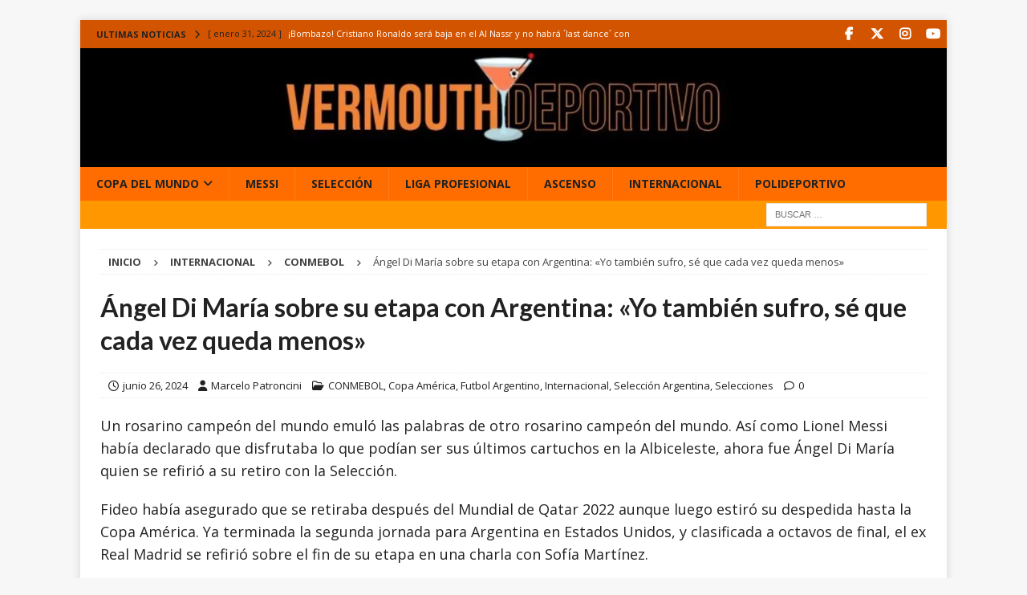

--- FILE ---
content_type: text/html; charset=utf-8
request_url: https://www.google.com/recaptcha/api2/aframe
body_size: 268
content:
<!DOCTYPE HTML><html><head><meta http-equiv="content-type" content="text/html; charset=UTF-8"></head><body><script nonce="-LCC8Pmzz82f5brRPZ6KgA">/** Anti-fraud and anti-abuse applications only. See google.com/recaptcha */ try{var clients={'sodar':'https://pagead2.googlesyndication.com/pagead/sodar?'};window.addEventListener("message",function(a){try{if(a.source===window.parent){var b=JSON.parse(a.data);var c=clients[b['id']];if(c){var d=document.createElement('img');d.src=c+b['params']+'&rc='+(localStorage.getItem("rc::a")?sessionStorage.getItem("rc::b"):"");window.document.body.appendChild(d);sessionStorage.setItem("rc::e",parseInt(sessionStorage.getItem("rc::e")||0)+1);localStorage.setItem("rc::h",'1769094404432');}}}catch(b){}});window.parent.postMessage("_grecaptcha_ready", "*");}catch(b){}</script></body></html>